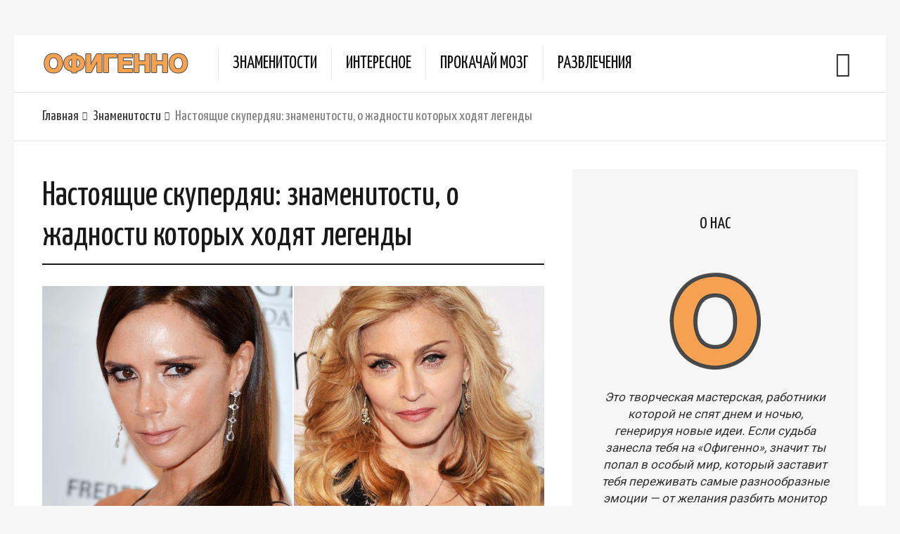

--- FILE ---
content_type: text/html; charset=utf-8
request_url: https://www.google.com/recaptcha/api2/aframe
body_size: 266
content:
<!DOCTYPE HTML><html><head><meta http-equiv="content-type" content="text/html; charset=UTF-8"></head><body><script nonce="_GfitghoD0IlT0P1_hXV8A">/** Anti-fraud and anti-abuse applications only. See google.com/recaptcha */ try{var clients={'sodar':'https://pagead2.googlesyndication.com/pagead/sodar?'};window.addEventListener("message",function(a){try{if(a.source===window.parent){var b=JSON.parse(a.data);var c=clients[b['id']];if(c){var d=document.createElement('img');d.src=c+b['params']+'&rc='+(localStorage.getItem("rc::a")?sessionStorage.getItem("rc::b"):"");window.document.body.appendChild(d);sessionStorage.setItem("rc::e",parseInt(sessionStorage.getItem("rc::e")||0)+1);localStorage.setItem("rc::h",'1769266025997');}}}catch(b){}});window.parent.postMessage("_grecaptcha_ready", "*");}catch(b){}</script></body></html>